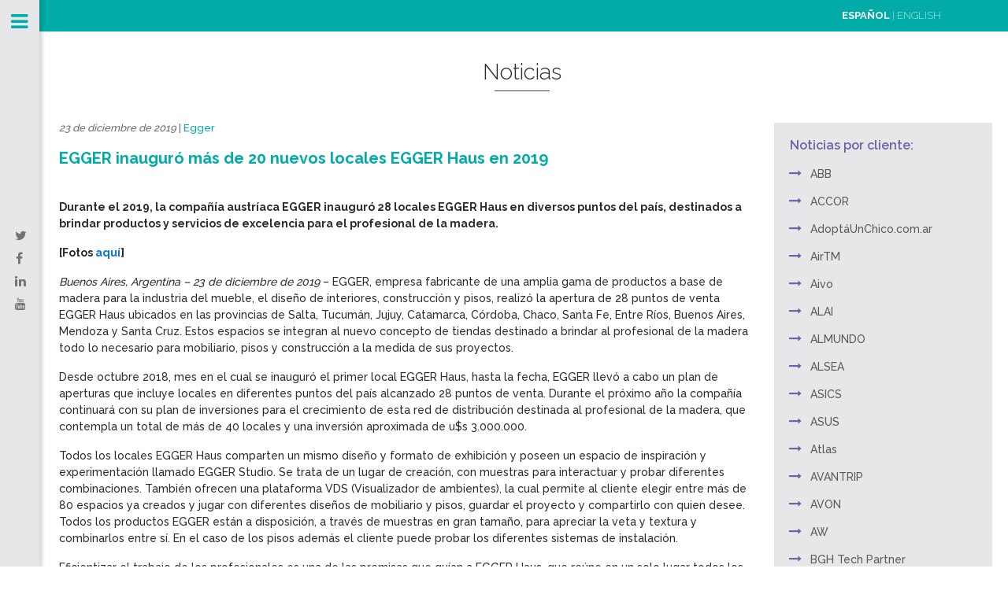

--- FILE ---
content_type: text/html; charset=UTF-8
request_url: https://mazcom.com.ar/es/egger-inauguro-mas-de-20-nuevos-locales-egger-haus-en-2019/
body_size: 55069
content:

<!DOCTYPE html>
<html class="no-js">
	<head>
		<meta charset="utf-8">
		<title>EGGER inauguró más de 20 nuevos locales EGGER Haus en 2019 • Mazalán Comunicaciones</title>
		<link rel="apple-touch-icon" sizes="76x76" href="/favicon/apple-touch-icon.png">
		<link rel="icon" type="image/png" sizes="32x32" href="/favicon/favicon-32x32.png">
		<link rel="icon" type="image/png" sizes="16x16" href="/favicon/favicon-16x16.png">
		<link rel="manifest" href="/favicon/manifest.json">
		<link rel="mask-icon" href="/favicon/safari-pinned-tab.svg" color="#5bbad5">
		<meta name="apple-mobile-web-app-title" content="Mazalan">
		<meta name="theme-color" content="#ffffff">
		<meta http-equiv="X-UA-Compatible" content="IE=edge">
		<meta name="viewport" content="width=device-width, initial-scale=1.0">
			<!-- <script src="//mazalancomunicaciones.com/_2017/wp-content/themes/mazalan/theme/js/b4st.js"></script> -->
						<meta name='robots' content='max-image-preview:large' />
	<style>img:is([sizes="auto" i], [sizes^="auto," i]) { contain-intrinsic-size: 3000px 1500px }</style>
	<link rel='dns-prefetch' href='//elevenlabs.io' />
<link rel='dns-prefetch' href='//portinos.s3.amazonaws.com' />
<link rel='dns-prefetch' href='//cdnjs.cloudflare.com' />
<link rel='dns-prefetch' href='//fonts.googleapis.com' />
<script type="text/javascript">
/* <![CDATA[ */
window._wpemojiSettings = {"baseUrl":"https:\/\/s.w.org\/images\/core\/emoji\/16.0.1\/72x72\/","ext":".png","svgUrl":"https:\/\/s.w.org\/images\/core\/emoji\/16.0.1\/svg\/","svgExt":".svg","source":{"concatemoji":"https:\/\/mazcom.com.ar\/wp-includes\/js\/wp-emoji-release.min.js?ver=6.8.3"}};
/*! This file is auto-generated */
!function(s,n){var o,i,e;function c(e){try{var t={supportTests:e,timestamp:(new Date).valueOf()};sessionStorage.setItem(o,JSON.stringify(t))}catch(e){}}function p(e,t,n){e.clearRect(0,0,e.canvas.width,e.canvas.height),e.fillText(t,0,0);var t=new Uint32Array(e.getImageData(0,0,e.canvas.width,e.canvas.height).data),a=(e.clearRect(0,0,e.canvas.width,e.canvas.height),e.fillText(n,0,0),new Uint32Array(e.getImageData(0,0,e.canvas.width,e.canvas.height).data));return t.every(function(e,t){return e===a[t]})}function u(e,t){e.clearRect(0,0,e.canvas.width,e.canvas.height),e.fillText(t,0,0);for(var n=e.getImageData(16,16,1,1),a=0;a<n.data.length;a++)if(0!==n.data[a])return!1;return!0}function f(e,t,n,a){switch(t){case"flag":return n(e,"\ud83c\udff3\ufe0f\u200d\u26a7\ufe0f","\ud83c\udff3\ufe0f\u200b\u26a7\ufe0f")?!1:!n(e,"\ud83c\udde8\ud83c\uddf6","\ud83c\udde8\u200b\ud83c\uddf6")&&!n(e,"\ud83c\udff4\udb40\udc67\udb40\udc62\udb40\udc65\udb40\udc6e\udb40\udc67\udb40\udc7f","\ud83c\udff4\u200b\udb40\udc67\u200b\udb40\udc62\u200b\udb40\udc65\u200b\udb40\udc6e\u200b\udb40\udc67\u200b\udb40\udc7f");case"emoji":return!a(e,"\ud83e\udedf")}return!1}function g(e,t,n,a){var r="undefined"!=typeof WorkerGlobalScope&&self instanceof WorkerGlobalScope?new OffscreenCanvas(300,150):s.createElement("canvas"),o=r.getContext("2d",{willReadFrequently:!0}),i=(o.textBaseline="top",o.font="600 32px Arial",{});return e.forEach(function(e){i[e]=t(o,e,n,a)}),i}function t(e){var t=s.createElement("script");t.src=e,t.defer=!0,s.head.appendChild(t)}"undefined"!=typeof Promise&&(o="wpEmojiSettingsSupports",i=["flag","emoji"],n.supports={everything:!0,everythingExceptFlag:!0},e=new Promise(function(e){s.addEventListener("DOMContentLoaded",e,{once:!0})}),new Promise(function(t){var n=function(){try{var e=JSON.parse(sessionStorage.getItem(o));if("object"==typeof e&&"number"==typeof e.timestamp&&(new Date).valueOf()<e.timestamp+604800&&"object"==typeof e.supportTests)return e.supportTests}catch(e){}return null}();if(!n){if("undefined"!=typeof Worker&&"undefined"!=typeof OffscreenCanvas&&"undefined"!=typeof URL&&URL.createObjectURL&&"undefined"!=typeof Blob)try{var e="postMessage("+g.toString()+"("+[JSON.stringify(i),f.toString(),p.toString(),u.toString()].join(",")+"));",a=new Blob([e],{type:"text/javascript"}),r=new Worker(URL.createObjectURL(a),{name:"wpTestEmojiSupports"});return void(r.onmessage=function(e){c(n=e.data),r.terminate(),t(n)})}catch(e){}c(n=g(i,f,p,u))}t(n)}).then(function(e){for(var t in e)n.supports[t]=e[t],n.supports.everything=n.supports.everything&&n.supports[t],"flag"!==t&&(n.supports.everythingExceptFlag=n.supports.everythingExceptFlag&&n.supports[t]);n.supports.everythingExceptFlag=n.supports.everythingExceptFlag&&!n.supports.flag,n.DOMReady=!1,n.readyCallback=function(){n.DOMReady=!0}}).then(function(){return e}).then(function(){var e;n.supports.everything||(n.readyCallback(),(e=n.source||{}).concatemoji?t(e.concatemoji):e.wpemoji&&e.twemoji&&(t(e.twemoji),t(e.wpemoji)))}))}((window,document),window._wpemojiSettings);
/* ]]> */
</script>
<style id='wp-emoji-styles-inline-css' type='text/css'>

	img.wp-smiley, img.emoji {
		display: inline !important;
		border: none !important;
		box-shadow: none !important;
		height: 1em !important;
		width: 1em !important;
		margin: 0 0.07em !important;
		vertical-align: -0.1em !important;
		background: none !important;
		padding: 0 !important;
	}
</style>
<link rel='stylesheet' id='wp-block-library-css' href='https://mazcom.com.ar/wp-includes/css/dist/block-library/style.min.css?ver=6.8.3' type='text/css' media='all' />
<style id='classic-theme-styles-inline-css' type='text/css'>
/*! This file is auto-generated */
.wp-block-button__link{color:#fff;background-color:#32373c;border-radius:9999px;box-shadow:none;text-decoration:none;padding:calc(.667em + 2px) calc(1.333em + 2px);font-size:1.125em}.wp-block-file__button{background:#32373c;color:#fff;text-decoration:none}
</style>
<style id='global-styles-inline-css' type='text/css'>
:root{--wp--preset--aspect-ratio--square: 1;--wp--preset--aspect-ratio--4-3: 4/3;--wp--preset--aspect-ratio--3-4: 3/4;--wp--preset--aspect-ratio--3-2: 3/2;--wp--preset--aspect-ratio--2-3: 2/3;--wp--preset--aspect-ratio--16-9: 16/9;--wp--preset--aspect-ratio--9-16: 9/16;--wp--preset--color--black: #000000;--wp--preset--color--cyan-bluish-gray: #abb8c3;--wp--preset--color--white: #ffffff;--wp--preset--color--pale-pink: #f78da7;--wp--preset--color--vivid-red: #cf2e2e;--wp--preset--color--luminous-vivid-orange: #ff6900;--wp--preset--color--luminous-vivid-amber: #fcb900;--wp--preset--color--light-green-cyan: #7bdcb5;--wp--preset--color--vivid-green-cyan: #00d084;--wp--preset--color--pale-cyan-blue: #8ed1fc;--wp--preset--color--vivid-cyan-blue: #0693e3;--wp--preset--color--vivid-purple: #9b51e0;--wp--preset--gradient--vivid-cyan-blue-to-vivid-purple: linear-gradient(135deg,rgba(6,147,227,1) 0%,rgb(155,81,224) 100%);--wp--preset--gradient--light-green-cyan-to-vivid-green-cyan: linear-gradient(135deg,rgb(122,220,180) 0%,rgb(0,208,130) 100%);--wp--preset--gradient--luminous-vivid-amber-to-luminous-vivid-orange: linear-gradient(135deg,rgba(252,185,0,1) 0%,rgba(255,105,0,1) 100%);--wp--preset--gradient--luminous-vivid-orange-to-vivid-red: linear-gradient(135deg,rgba(255,105,0,1) 0%,rgb(207,46,46) 100%);--wp--preset--gradient--very-light-gray-to-cyan-bluish-gray: linear-gradient(135deg,rgb(238,238,238) 0%,rgb(169,184,195) 100%);--wp--preset--gradient--cool-to-warm-spectrum: linear-gradient(135deg,rgb(74,234,220) 0%,rgb(151,120,209) 20%,rgb(207,42,186) 40%,rgb(238,44,130) 60%,rgb(251,105,98) 80%,rgb(254,248,76) 100%);--wp--preset--gradient--blush-light-purple: linear-gradient(135deg,rgb(255,206,236) 0%,rgb(152,150,240) 100%);--wp--preset--gradient--blush-bordeaux: linear-gradient(135deg,rgb(254,205,165) 0%,rgb(254,45,45) 50%,rgb(107,0,62) 100%);--wp--preset--gradient--luminous-dusk: linear-gradient(135deg,rgb(255,203,112) 0%,rgb(199,81,192) 50%,rgb(65,88,208) 100%);--wp--preset--gradient--pale-ocean: linear-gradient(135deg,rgb(255,245,203) 0%,rgb(182,227,212) 50%,rgb(51,167,181) 100%);--wp--preset--gradient--electric-grass: linear-gradient(135deg,rgb(202,248,128) 0%,rgb(113,206,126) 100%);--wp--preset--gradient--midnight: linear-gradient(135deg,rgb(2,3,129) 0%,rgb(40,116,252) 100%);--wp--preset--font-size--small: 13px;--wp--preset--font-size--medium: 20px;--wp--preset--font-size--large: 36px;--wp--preset--font-size--x-large: 42px;--wp--preset--spacing--20: 0.44rem;--wp--preset--spacing--30: 0.67rem;--wp--preset--spacing--40: 1rem;--wp--preset--spacing--50: 1.5rem;--wp--preset--spacing--60: 2.25rem;--wp--preset--spacing--70: 3.38rem;--wp--preset--spacing--80: 5.06rem;--wp--preset--shadow--natural: 6px 6px 9px rgba(0, 0, 0, 0.2);--wp--preset--shadow--deep: 12px 12px 50px rgba(0, 0, 0, 0.4);--wp--preset--shadow--sharp: 6px 6px 0px rgba(0, 0, 0, 0.2);--wp--preset--shadow--outlined: 6px 6px 0px -3px rgba(255, 255, 255, 1), 6px 6px rgba(0, 0, 0, 1);--wp--preset--shadow--crisp: 6px 6px 0px rgba(0, 0, 0, 1);}:where(.is-layout-flex){gap: 0.5em;}:where(.is-layout-grid){gap: 0.5em;}body .is-layout-flex{display: flex;}.is-layout-flex{flex-wrap: wrap;align-items: center;}.is-layout-flex > :is(*, div){margin: 0;}body .is-layout-grid{display: grid;}.is-layout-grid > :is(*, div){margin: 0;}:where(.wp-block-columns.is-layout-flex){gap: 2em;}:where(.wp-block-columns.is-layout-grid){gap: 2em;}:where(.wp-block-post-template.is-layout-flex){gap: 1.25em;}:where(.wp-block-post-template.is-layout-grid){gap: 1.25em;}.has-black-color{color: var(--wp--preset--color--black) !important;}.has-cyan-bluish-gray-color{color: var(--wp--preset--color--cyan-bluish-gray) !important;}.has-white-color{color: var(--wp--preset--color--white) !important;}.has-pale-pink-color{color: var(--wp--preset--color--pale-pink) !important;}.has-vivid-red-color{color: var(--wp--preset--color--vivid-red) !important;}.has-luminous-vivid-orange-color{color: var(--wp--preset--color--luminous-vivid-orange) !important;}.has-luminous-vivid-amber-color{color: var(--wp--preset--color--luminous-vivid-amber) !important;}.has-light-green-cyan-color{color: var(--wp--preset--color--light-green-cyan) !important;}.has-vivid-green-cyan-color{color: var(--wp--preset--color--vivid-green-cyan) !important;}.has-pale-cyan-blue-color{color: var(--wp--preset--color--pale-cyan-blue) !important;}.has-vivid-cyan-blue-color{color: var(--wp--preset--color--vivid-cyan-blue) !important;}.has-vivid-purple-color{color: var(--wp--preset--color--vivid-purple) !important;}.has-black-background-color{background-color: var(--wp--preset--color--black) !important;}.has-cyan-bluish-gray-background-color{background-color: var(--wp--preset--color--cyan-bluish-gray) !important;}.has-white-background-color{background-color: var(--wp--preset--color--white) !important;}.has-pale-pink-background-color{background-color: var(--wp--preset--color--pale-pink) !important;}.has-vivid-red-background-color{background-color: var(--wp--preset--color--vivid-red) !important;}.has-luminous-vivid-orange-background-color{background-color: var(--wp--preset--color--luminous-vivid-orange) !important;}.has-luminous-vivid-amber-background-color{background-color: var(--wp--preset--color--luminous-vivid-amber) !important;}.has-light-green-cyan-background-color{background-color: var(--wp--preset--color--light-green-cyan) !important;}.has-vivid-green-cyan-background-color{background-color: var(--wp--preset--color--vivid-green-cyan) !important;}.has-pale-cyan-blue-background-color{background-color: var(--wp--preset--color--pale-cyan-blue) !important;}.has-vivid-cyan-blue-background-color{background-color: var(--wp--preset--color--vivid-cyan-blue) !important;}.has-vivid-purple-background-color{background-color: var(--wp--preset--color--vivid-purple) !important;}.has-black-border-color{border-color: var(--wp--preset--color--black) !important;}.has-cyan-bluish-gray-border-color{border-color: var(--wp--preset--color--cyan-bluish-gray) !important;}.has-white-border-color{border-color: var(--wp--preset--color--white) !important;}.has-pale-pink-border-color{border-color: var(--wp--preset--color--pale-pink) !important;}.has-vivid-red-border-color{border-color: var(--wp--preset--color--vivid-red) !important;}.has-luminous-vivid-orange-border-color{border-color: var(--wp--preset--color--luminous-vivid-orange) !important;}.has-luminous-vivid-amber-border-color{border-color: var(--wp--preset--color--luminous-vivid-amber) !important;}.has-light-green-cyan-border-color{border-color: var(--wp--preset--color--light-green-cyan) !important;}.has-vivid-green-cyan-border-color{border-color: var(--wp--preset--color--vivid-green-cyan) !important;}.has-pale-cyan-blue-border-color{border-color: var(--wp--preset--color--pale-cyan-blue) !important;}.has-vivid-cyan-blue-border-color{border-color: var(--wp--preset--color--vivid-cyan-blue) !important;}.has-vivid-purple-border-color{border-color: var(--wp--preset--color--vivid-purple) !important;}.has-vivid-cyan-blue-to-vivid-purple-gradient-background{background: var(--wp--preset--gradient--vivid-cyan-blue-to-vivid-purple) !important;}.has-light-green-cyan-to-vivid-green-cyan-gradient-background{background: var(--wp--preset--gradient--light-green-cyan-to-vivid-green-cyan) !important;}.has-luminous-vivid-amber-to-luminous-vivid-orange-gradient-background{background: var(--wp--preset--gradient--luminous-vivid-amber-to-luminous-vivid-orange) !important;}.has-luminous-vivid-orange-to-vivid-red-gradient-background{background: var(--wp--preset--gradient--luminous-vivid-orange-to-vivid-red) !important;}.has-very-light-gray-to-cyan-bluish-gray-gradient-background{background: var(--wp--preset--gradient--very-light-gray-to-cyan-bluish-gray) !important;}.has-cool-to-warm-spectrum-gradient-background{background: var(--wp--preset--gradient--cool-to-warm-spectrum) !important;}.has-blush-light-purple-gradient-background{background: var(--wp--preset--gradient--blush-light-purple) !important;}.has-blush-bordeaux-gradient-background{background: var(--wp--preset--gradient--blush-bordeaux) !important;}.has-luminous-dusk-gradient-background{background: var(--wp--preset--gradient--luminous-dusk) !important;}.has-pale-ocean-gradient-background{background: var(--wp--preset--gradient--pale-ocean) !important;}.has-electric-grass-gradient-background{background: var(--wp--preset--gradient--electric-grass) !important;}.has-midnight-gradient-background{background: var(--wp--preset--gradient--midnight) !important;}.has-small-font-size{font-size: var(--wp--preset--font-size--small) !important;}.has-medium-font-size{font-size: var(--wp--preset--font-size--medium) !important;}.has-large-font-size{font-size: var(--wp--preset--font-size--large) !important;}.has-x-large-font-size{font-size: var(--wp--preset--font-size--x-large) !important;}
:where(.wp-block-post-template.is-layout-flex){gap: 1.25em;}:where(.wp-block-post-template.is-layout-grid){gap: 1.25em;}
:where(.wp-block-columns.is-layout-flex){gap: 2em;}:where(.wp-block-columns.is-layout-grid){gap: 2em;}
:root :where(.wp-block-pullquote){font-size: 1.5em;line-height: 1.6;}
</style>
<link rel='stylesheet' id='bootstrap-css-css' href='https://cdnjs.cloudflare.com/ajax/libs/twitter-bootstrap/4.0.0-alpha.6/css/bootstrap.min.css?ver=4.0.0-alpha.6' type='text/css' media='all' />
<link rel='stylesheet' id='font-awesome-css-css' href='https://cdnjs.cloudflare.com/ajax/libs/font-awesome/4.7.0/css/font-awesome.min.css?ver=4.7.0' type='text/css' media='all' />
<link rel='stylesheet' id='b4st-css-css' href='https://mazcom.com.ar/wp-content/themes/mazalan/theme/css/b4st.css' type='text/css' media='all' />
<link rel='stylesheet' id='mobile-css-css' href='https://mazcom.com.ar/wp-content/themes/mazalan/theme/css/mobile.css' type='text/css' media='all' />
<link rel='stylesheet' id='animate-css-css' href='https://portinos.s3.amazonaws.com/libs/css/animate.css' type='text/css' media='all' />
<link rel='stylesheet' id='raleway-font-css' href='https://fonts.googleapis.com/css?family=Raleway:200,300,400,500,600,700,800,900' type='text/css' media='all' />
<link rel='stylesheet' id='opensans-font-css' href='https://fonts.googleapis.com/css?family=Open+Sans:300,400,600' type='text/css' media='all' />
<script type="text/javascript" id="ajax-script-js-extra">
/* <![CDATA[ */
var ajax_script = {"ajax_url":"https:\/\/mazcom.com.ar\/wp-admin\/admin-ajax.php"};
/* ]]> */
</script>
<script type="text/javascript" src="https://mazcom.com.ar/wp-content/themes/mazalan/theme/js/ajax.js?ver=6.8.3" id="ajax-script-js"></script>
<script type="text/javascript" src="https://portinos.s3.amazonaws.com/libs/js/wow.min.js" id="wow-js-js"></script>
<link rel="https://api.w.org/" href="https://mazcom.com.ar/wp-json/" /><link rel="alternate" title="JSON" type="application/json" href="https://mazcom.com.ar/wp-json/wp/v2/posts/9083" /><link rel="canonical" href="https://mazcom.com.ar/es/egger-inauguro-mas-de-20-nuevos-locales-egger-haus-en-2019/" />
<link rel="alternate" title="oEmbed (JSON)" type="application/json+oembed" href="https://mazcom.com.ar/wp-json/oembed/1.0/embed?url=https%3A%2F%2Fmazcom.com.ar%2Fes%2Fegger-inauguro-mas-de-20-nuevos-locales-egger-haus-en-2019%2F&#038;lang=es" />
<link rel="alternate" title="oEmbed (XML)" type="text/xml+oembed" href="https://mazcom.com.ar/wp-json/oembed/1.0/embed?url=https%3A%2F%2Fmazcom.com.ar%2Fes%2Fegger-inauguro-mas-de-20-nuevos-locales-egger-haus-en-2019%2F&#038;format=xml&#038;lang=es" />
<!-- Google Tag Manager -->
<script>(function(w,d,s,l,i){w[l]=w[l]||[];w[l].push({'gtm.start':
new Date().getTime(),event:'gtm.js'});var f=d.getElementsByTagName(s)[0],
j=d.createElement(s),dl=l!='dataLayer'?'&l='+l:'';j.async=true;j.src=
'https://www.googletagmanager.com/gtm.js?id='+i+dl;f.parentNode.insertBefore(j,f);
})(window,document,'script','dataLayer','GTM-M54JSH4');</script>
<!-- End Google Tag Manager --><link rel="icon" href="https://mazcom.com.ar/wp-content/uploads/2020/11/cropped-Mazalan-Logo-fv-1-32x32.png" sizes="32x32" />
<link rel="icon" href="https://mazcom.com.ar/wp-content/uploads/2020/11/cropped-Mazalan-Logo-fv-1-192x192.png" sizes="192x192" />
<link rel="apple-touch-icon" href="https://mazcom.com.ar/wp-content/uploads/2020/11/cropped-Mazalan-Logo-fv-1-180x180.png" />
<meta name="msapplication-TileImage" content="https://mazcom.com.ar/wp-content/uploads/2020/11/cropped-Mazalan-Logo-fv-1-270x270.png" />
	</head>
	<body class="wp-singular post-template-default single single-post postid-9083 single-format-standard wp-theme-mazalan">
		<div id="Header_creative_mobile">
			<a href="javascript:void(0)" class="creative-menu-toggle"><i class="fa fa-bars"></i></a>
		</div>
		<div id="Header_creative" style="left: -200px;" class="animated slideInLeft">
			<a href="javascript:void(0)" class="creative-menu-toggle" style="display: block;"><i class="fa fa-bars border-line green"></i></a>
			<!--Social info area-->
			<ul class="social creative-social" style="display: block;">
				<li class="twitter">
					<a target="_blank" href="https://twitter.com/@mazalancomunica" title="Twitter"><i class="fa fa-twitter"></i></a>
				</li>
				<li class="facebook">
					<a target="_blank" href="https://facebook.com/MazalanComunicaciones" title="Facebook"><i class="fa fa-facebook"></i></a>
				</li>
				<li class="linked_in">
					<a target="_blank" href="https://linkedin.com/company/mazalan-comunicaciones" title="LinkedIn"><i class="fa fa-linkedin"></i></a>
				</li>
				<li class="youtube">
					<a target="_blank" href="https://www.youtube.com/channel/UCokYYgzEjkJaAkm26rNxZ4w" title="YouTube"><i class="fa fa-youtube"></i></a>
				</li>
							</ul>
			<div class="creative-wrapper" style="display: none;">
				<div id="Top_bar">
					<div class="one">
						<div class="top_bar_left">
							<div class="logo">
								<h1>
								<a id="logo" href="https://mazcom.com.ar" title="Mazalan | Comunicaciones">
									<img class="logo-main scale-with-grid" src="https://mazcom.com.ar/wp-content/themes/mazalan/assets/MZ_Logo_Color.png" alt="agency">
								</a>
								</h1>
							</div>
							<div class="lang_wrapper">
																	<a href="https://mazcom.com.ar/es" class="active">ESPAÑOL</a> | <a href="https://mazcom.com.ar/en" >ENGLISH</a>
															</div>
							<div class="menu_wrapper">
								<nav id="menu" class="menu-main-menu-container">
									<ul id="menu-main-menu" class="menu">
										
										<li>
											<a href="https://mazcom.com.ar">Inicio</a>
										</li>

										
										<li>
											<a href="https://mazcom.com.ar/es/resumen-2020/">Premio Jerry Goldenberg 2020</a>
										</li>

										
										<li>
											<a href="https://mazcom.com.ar/es/resumen-2021/">Resumen 2021</a>
										</li>

										
										<li>
											<a href="https://mazcom.com.ar/es/casos/">Casos</a>
										</li>

										
										<li>
											<a href="https://mazcom.com.ar/es/noticias/">Noticias</a>
										</li>

										
										<li>
											<a href="https://mazcom.com.ar/es/sumate/">Sumate</a>
										</li>

										
										<li>
											<a href="https://mazcom.com.ar/es/contacto/">Contacto</a>
										</li>

																			</ul>
								</nav>
								<!-- 								
								<a class="responsive-menu-toggle" href="#">
									<i class="icon-menu">
									</i>
								</a> -->
							</div>
						</div>
					</div>
				</div>
				<div id="Action_bar">
					<ul class="social">
						<li class="twitter">
							<a target="_blank" href="https://twitter.com/@mazalancomunica" title="Twitter"><i class="fa fa-twitter"></i></a>
						</li>
						<li class="facebook">
							<a target="_blank" href="https://facebook.com/MazalanComunicaciones" title="Facebook"><i class="fa fa-facebook"></i></a>
						</li>
						<li class="linked_in">
							<a target="_blank" href="https://linkedin.com/company/mazalan-comunicaciones" title="LinkedIn"><i class="fa fa-linkedin"></i></a>
						</li>
						<li class="youtube">
							<a target="_blank" href="https://www.youtube.com/channel/UCokYYgzEjkJaAkm26rNxZ4w" title="YouTube"><i class="fa fa-youtube"></i></a>
						</li>
						
					</ul>
				</div>
			</div>
		</div>
<nav class="nav-header">
	<div class="container">
		<nav class="nav-header-breadcrumb float-left">
					</nav>
		<div class="lang_wrapper float-right">
							<a href="https://mazcom.com.ar/es" class="active">ESPAÑOL</a> | <a href="https://mazcom.com.ar/en" >ENGLISH</a>
					</div>
	</div>
</nav>

<section class="bloque bloque-page noticias-page noticias-page-single">
  <div class="container">
    <div class="title">
      <h3>Noticias</h3>
      <div class="border-line"></div>
    </div>
  </div>

  <div class="row">
    <div class="col-sm-9 noticias-lista">
      <div id="content" role="main">
            <article role="article" id="post_9083" class="post-9083 post type-post status-publish format-standard hentry category-egger">
        <header>
            <h6>
                <i>
                    <time class="text-muted" datetime="23-12-2019">23 de diciembre de 2019</time>
                </i>
                <span class="text-muted separator"> | </span>
                <span class="text-muted category"><a class="green" href="https://mazcom.com.ar/es/category/egger/">Egger</a></span>
            </h6>
            <h5 class="green">EGGER inauguró más de 20 nuevos locales EGGER Haus en 2019</h5>
        </header>
        <section>
                        
    <div
      id="elevenlabs-audionative-widget"
      data-height="90"
      data-width="100%"
      data-frameborder="no"
      data-scrolling="no"
      data-publicuserid="612441631c18522cd26b46b51202a177cb35f5739ff80bc78244555f5384d5d1"
      data-playerurl="https://elevenlabs.io/player/index.html">
      Loading the <a href="https://elevenlabs.io/text-to-speech" target="_blank" rel="noopener">
        Elevenlabs Text to Speech
      </a> AudioNative Player...
    </div>
  <p><b>Durante el 2019, la compañía austríaca EGGER inauguró 28 locales EGGER Haus en diversos puntos del país, destinados a brindar productos y servicios de excelencia para el profesional de la madera. </b></p>
<p><b>[Fotos </b><a href="https://drive.google.com/drive/folders/1ywZSCZlZrCh-_VsujnVRn7xw4N-ePJ7u?usp=sharing"><b>aquí</b></a><b>]</b></p>
<p><i><span style="font-weight: 400;">Buenos Aires, Argentina &#8211; 23 de diciembre de 2019</span></i><span style="font-weight: 400;"> &#8211; EGGER, empresa fabricante de una amplia gama de productos a base de madera para la industria del mueble, el diseño de interiores, construcción y pisos, realizó la apertura de 28 puntos de venta EGGER Haus ubicados en las provincias de Salta, Tucumán, Jujuy, Catamarca, Córdoba, Chaco, Santa Fe, Entre Ríos, Buenos Aires, Mendoza y Santa Cruz. Estos espacios se integran al nuevo concepto de tiendas destinado a brindar al profesional de la madera todo lo necesario para mobiliario, pisos y construcción a la medida de sus proyectos. </span></p>
<p><span style="font-weight: 400;">Desde octubre 2018, mes en el cual se inauguró el primer local EGGER Haus, hasta la fecha, EGGER llevó a cabo un plan de aperturas que incluye locales en diferentes puntos del país alcanzado 28 puntos de venta. Durante el próximo año la compañía continuará con su plan de inversiones para el crecimiento de esta red de distribución destinada al profesional de la madera, que contempla un total de más de 40 locales y una inversión aproximada de u$s 3.000.000.</span></p>
<p><span style="font-weight: 400;">Todos los locales EGGER Haus comparten un mismo diseño y formato de exhibición y poseen un espacio de inspiración y experimentación llamado EGGER Studio. Se trata de un lugar de creación, con muestras para interactuar y probar diferentes combinaciones. También ofrecen una plataforma VDS (Visualizador de ambientes), la cual permite al cliente elegir entre más de 80 espacios ya creados y jugar con diferentes diseños de mobiliario y pisos, guardar el proyecto y compartirlo con quien desee. Todos los productos EGGER están a disposición, a través de muestras en gran tamaño, para apreciar la veta y textura y combinarlos entre sí. En el caso de los pisos además el cliente puede probar los diferentes sistemas de instalación. </span></p>
<p><span style="font-weight: 400;">Eficientizar el trabajo de los profesionales es una de las premisas que guían a EGGER Haus, que reúne en un solo lugar todos los productos EGGER y complementarios para realizar sus trabajos en madera. EGGER ha sumado socios estratégicos para brindar un servicio integral al profesional. Es el caso de HÄFELE, compañía lider en herrajes para mobiliario y arquitectura, y Bosch, líder en herramientas de última tecnología para el trabajo en madera, quienes cuentan en cada local con un espacio destacado de exhibición, brindando a los clientes capacitación y asesoramiento.</span></p>
<p><span style="font-weight: 400;">EGGER Haus busca ayudar a los profesionales a alcanzar la perfección en sus proyectos, brindando asesoramiento técnico y de tendencias, a la vez que cuenta con tecnología de última generación para el corte de las placas y el pegado de cantos para simplificar su trabajo diario.</span></p>
<p><b>Arquitectura y diseño del local</b></p>
<p><span style="font-weight: 400;">A nivel constructivo se diseñó una fachada clara y minimalista, en tonos blancos y grises. El frente es vidriado, dando lugar a un espacio interior luminoso y visible desde el exterior. El primer espacio de atención funciona como el corazón del local y posee el mismo espíritu e impronta de la casa matriz de EGGER en Austria. Refleja la pasión por un material único, la madera, y por eso este sector está construido íntegramente con los productos EGGER en sus tres categorías: Tableros decorativos, pisos y materiales para la construcción. Se decidió utilizar el piso Design Roble Waltham Natural de alta resistencia al tránsito que otorga calidez y lo diferencia del resto de la sala de ventas categorizando el sector. El diseño moderno y de amplias dimensiones de los mostradores combina Eurodekor Blanco y Eurolight Alerce Blanco; y permite apreciar la veta de los tableros y la alta calidad en las terminaciones de los bordes, gracias a la versatilidad de los Cantos EGGER longitudinales y transversales de la línea Feelwood. El techo está construido con vigas de OSB, que además de contener y dar abrigo al sector muestran la flexibilidad del material.</span></p>
<p><span style="font-weight: 400;">El espacio de mobiliario e interiorismo exhibe todos los productos disponibles a través de un formato de grillas que facilitan la visualización por colores y texturas. Además se exhibe el DecorMatch: un concepto innovador que desarrolló EGGER en respuesta a las necesidades y desafíos de cada proyecto y consiste en desarrollar el mismo diseño y textura en diferentes sustratos y productos. De esta forma el profesional puede elegir el producto ideal para cada aplicación sin tener que resignar el diseño.</span></p>
<p><span style="font-weight: 400;">En el espacio de decoración se encuentran: revestimientos, molduras y los pisos EGGER, estos últimos con toda la variedad de diseños disponibles. Para el espacio de construcción se diseñó una casa a escala donde se puede apreciar la flexibilidad y características de cada material, y recibir capacitaciones sobre sistemas constructivos en madera. </span></p>
<p><span style="font-weight: 400;">Para acceder a la lista completa de locales </span><a href="https://www.egger.com/shop/es_AR/HVZ/stores?type=FURNITURE"><span style="font-weight: 400;">visite</span></a><span style="font-weight: 400;">.</span></p>
<p><b>Acerca de EGGER Argentina<br />
</b><span style="font-weight: 400;">En Argentina inició sus operaciones gracias a la incorporación de la planta de Concordia, Entre Ríos. Se trata de la primera sede de producción de Egger por fuera de Europa, donde se mantuvo el equipo local, construyendo así durante 25 años una relación de cercanía con los distribuidores y profesionales del sector.<br />
</span><span style="font-weight: 400;">La planta de EGGER Concordia produce una gran variedad de tableros con innovadores diseños y texturas para la industria del mueble y la decoración. Allí se fabrican y distribuyen más de 500.000 m3 anuales de tableros de MDF, PB, Melaminas, Molduras y Revestimientos, abasteciendo a Argentina, el Mercosur, EE.UU. y Canadá.</span></p>
<p><b>Acerca de EGGER<br />
</b><span style="font-weight: 400;">Empresa familiar fundada en 1961, en Austria con su sede central en St. Johann en Tirol. Bajo el lema “Crear más que madera”, Egger se ha convertido en el grupo maderero líder en Europa hace más de 55 años.<br />
</span><span style="font-weight: 400;">Hoy emplea 9.600 personas en 18 plantas donde produce una amplia gama de productos de madera para la industria del mueble y el diseño de interiores (Tableros de partículas y MDF crudos o revestidos con melamina, Revestimientos, Molduras), construcción en madera (OSB), así como para la industria de pisos (Laminados, Comfort y Design).<br />
</span><span style="font-weight: 400;">En el ejercicio 2018/2019 generó un volumen de negocios de 2.84 billones de euros.<br />
</span><span style="font-weight: 400;">Tiene clientes globales en la industria del mueble, la construcción de madera y los minoristas de pisos, así como los mercados DIY.</p>
<p></span></p>
<p><img decoding="async" class=" wp-image-7390 alignleft" src="https://mazalan.com/wp-content/uploads/2019/03/Egger-logo-provi-470x108.png" alt="" width="191" height="44" srcset="https://mazcom.com.ar/wp-content/uploads/2019/03/Egger-logo-provi-470x108.png 470w, https://mazcom.com.ar/wp-content/uploads/2019/03/Egger-logo-provi-768x177.png 768w, https://mazcom.com.ar/wp-content/uploads/2019/03/Egger-logo-provi-970x223.png 970w, https://mazcom.com.ar/wp-content/uploads/2019/03/Egger-logo-provi.png 1000w" sizes="(max-width: 191px) 100vw, 191px" /></p>
<p>&nbsp;</p>
<p>&nbsp;</p>
<p><a href="http://www.egger.com"><span style="font-weight: 400;">www.egger.com</span></a></p>
<p><b>Contactos de prensa:<br />
</b><b>María Sol Cabrejas Prieto<br />
</b><span style="font-weight: 400;">Ejecutiva de Cuentas<br />
</span><span style="font-weight: 400;">scabrejas@mazalan.com<br />
</span><span style="font-weight: 400;">T: +54 (11) 6091 2365<br />
</span><span style="font-weight: 400;">C: +54 (911) 3482 2583</span></p>
<p><b>Anush Ter Akopian<br />
</b><span style="font-weight: 400;">Asistente de Cuentas<br />
</span><span style="font-weight: 400;">anush@mazalan.com.ar<br />
</span><span style="font-weight: 400;">C: +54 (911) 6225 1566</span></p>
                    </section>
    </article>
      </div><!-- /#content -->
    </div>

    <div class="col-sm-3 noticias-sidebar" id="sidebar" role="navigation">
       <aside class="sidebar">
  <section class="categories-2 widget_categories"><h4>Noticias por cliente:</h4>
			<ul>
					<li class="cat-item cat-item-3008"><a href="https://mazcom.com.ar/es/category/abb/">ABB</a>
</li>
	<li class="cat-item cat-item-2234"><a href="https://mazcom.com.ar/es/category/accor/">ACCOR</a>
</li>
	<li class="cat-item cat-item-23"><a href="https://mazcom.com.ar/es/category/adoptaunchico-com-ar/">AdoptáUnChico.com.ar</a>
</li>
	<li class="cat-item cat-item-4213"><a href="https://mazcom.com.ar/es/category/airtm/">AirTM</a>
</li>
	<li class="cat-item cat-item-615"><a href="https://mazcom.com.ar/es/category/aivo/">Aivo</a>
</li>
	<li class="cat-item cat-item-198"><a href="https://mazcom.com.ar/es/category/alai/">ALAI</a>
</li>
	<li class="cat-item cat-item-3044"><a href="https://mazcom.com.ar/es/category/almundo/">ALMUNDO</a>
</li>
	<li class="cat-item cat-item-4134"><a href="https://mazcom.com.ar/es/category/alsea/">ALSEA</a>
</li>
	<li class="cat-item cat-item-1766"><a href="https://mazcom.com.ar/es/category/asics/">ASICS</a>
</li>
	<li class="cat-item cat-item-899"><a href="https://mazcom.com.ar/es/category/asus/">ASUS</a>
</li>
	<li class="cat-item cat-item-951"><a href="https://mazcom.com.ar/es/category/atlas/">Atlas</a>
</li>
	<li class="cat-item cat-item-4009"><a href="https://mazcom.com.ar/es/category/avantrip-es/">AVANTRIP</a>
</li>
	<li class="cat-item cat-item-3539"><a href="https://mazcom.com.ar/es/category/avon/">AVON</a>
</li>
	<li class="cat-item cat-item-4330"><a href="https://mazcom.com.ar/es/category/aw/">AW</a>
</li>
	<li class="cat-item cat-item-191"><a href="https://mazcom.com.ar/es/category/bgh-tech-partner/">BGH Tech Partner</a>
</li>
	<li class="cat-item cat-item-4037"><a href="https://mazcom.com.ar/es/category/biblos-es/">Biblos</a>
</li>
	<li class="cat-item cat-item-683"><a href="https://mazcom.com.ar/es/category/biogreen/">Biogreen</a>
</li>
	<li class="cat-item cat-item-1960"><a href="https://mazcom.com.ar/es/category/bitso/">Bitso</a>
</li>
	<li class="cat-item cat-item-4334"><a href="https://mazcom.com.ar/es/category/bonda-by-cuponstar/">Bonda by Cuponstar</a>
</li>
	<li class="cat-item cat-item-3398"><a href="https://mazcom.com.ar/es/category/borderio/">BordeRío</a>
</li>
	<li class="cat-item cat-item-2976"><a href="https://mazcom.com.ar/es/category/botmaker/">BotMaker</a>
</li>
	<li class="cat-item cat-item-102"><a href="https://mazcom.com.ar/es/category/boxeway/">Boxeway</a>
</li>
	<li class="cat-item cat-item-173"><a href="https://mazcom.com.ar/es/category/brinks/">Brinks</a>
</li>
	<li class="cat-item cat-item-4188"><a href="https://mazcom.com.ar/es/category/burger-king-arg/">Burger King Arg</a>
</li>
	<li class="cat-item cat-item-4121"><a href="https://mazcom.com.ar/es/category/burger-king-chile/">Burger King Chile</a>
</li>
	<li class="cat-item cat-item-5113"><a href="https://mazcom.com.ar/es/category/byd/">BYD</a>
</li>
	<li class="cat-item cat-item-5377"><a href="https://mazcom.com.ar/es/category/byma/">BYMA</a>
</li>
	<li class="cat-item cat-item-4954"><a href="https://mazcom.com.ar/es/category/cabify/">Cabify</a>
</li>
	<li class="cat-item cat-item-31"><a href="https://mazcom.com.ar/es/category/cace/">CACE</a>
</li>
	<li class="cat-item cat-item-1170"><a href="https://mazcom.com.ar/es/category/centro-de-agronegocios-y-alimentos-de-la-universidad-austral/">Centro de Agronegocios y Alimentos de la Universidad Austral</a>
</li>
	<li class="cat-item cat-item-4553"><a href="https://mazcom.com.ar/es/category/cerave/">Cerave</a>
</li>
	<li class="cat-item cat-item-53"><a href="https://mazcom.com.ar/es/category/certisur/">CertiSur</a>
</li>
	<li class="cat-item cat-item-5010"><a href="https://mazcom.com.ar/es/category/cirpcom/">CIRPCOM</a>
</li>
	<li class="cat-item cat-item-1478"><a href="https://mazcom.com.ar/es/category/costa-rica-see-2018-congreso-de-sustentabilidad/">Costa Rica SEE 2018: Congreso de Sustentabilidad</a>
</li>
	<li class="cat-item cat-item-470"><a href="https://mazcom.com.ar/es/category/cruz-roja/">Cruz Roja</a>
</li>
	<li class="cat-item cat-item-4290"><a href="https://mazcom.com.ar/es/category/cuponstar/">Cuponstar</a>
</li>
	<li class="cat-item cat-item-3789"><a href="https://mazcom.com.ar/es/category/cvc-corp/">CVC Corp</a>
</li>
	<li class="cat-item cat-item-192"><a href="https://mazcom.com.ar/es/category/cx/">CX</a>
</li>
	<li class="cat-item cat-item-216"><a href="https://mazcom.com.ar/es/category/dell-emc/">Dell EMC</a>
</li>
	<li class="cat-item cat-item-1126"><a href="https://mazcom.com.ar/es/category/dell-emc-colombia/">Dell EMC Colombia</a>
</li>
	<li class="cat-item cat-item-2068"><a href="https://mazcom.com.ar/es/category/digital-bank-latam/">Digital Bank Latam</a>
</li>
	<li class="cat-item cat-item-3152"><a href="https://mazcom.com.ar/es/category/donweb/">DONWEB</a>
</li>
	<li class="cat-item cat-item-1854"><a href="https://mazcom.com.ar/es/category/egger/">Egger</a>
</li>
	<li class="cat-item cat-item-5351"><a href="https://mazcom.com.ar/es/category/electro-world-group/">Electro World Group</a>
</li>
	<li class="cat-item cat-item-24"><a href="https://mazcom.com.ar/es/category/emc/">EMC</a>
</li>
	<li class="cat-item cat-item-177"><a href="https://mazcom.com.ar/es/category/entretenimiento/">Entretenimiento</a>
</li>
	<li class="cat-item cat-item-3456"><a href="https://mazcom.com.ar/es/category/epson-argentina/">Epson Argentina</a>
</li>
	<li class="cat-item cat-item-1022"><a href="https://mazcom.com.ar/es/category/epson-colombia/">Epson Colombia</a>
</li>
	<li class="cat-item cat-item-425"><a href="https://mazcom.com.ar/es/category/f4f/">F4F</a>
</li>
	<li class="cat-item cat-item-3166"><a href="https://mazcom.com.ar/es/category/filavirtual/">FILAVIRTUAL</a>
</li>
	<li class="cat-item cat-item-244"><a href="https://mazcom.com.ar/es/category/finnegans/">Finnegans</a>
</li>
	<li class="cat-item cat-item-4477"><a href="https://mazcom.com.ar/es/category/flexflix/">FlexFlix</a>
</li>
	<li class="cat-item cat-item-1672"><a href="https://mazcom.com.ar/es/category/flybondi-com/">Flybondi.com</a>
</li>
	<li class="cat-item cat-item-4093"><a href="https://mazcom.com.ar/es/category/forge-es/">Forge</a>
</li>
	<li class="cat-item cat-item-5018"><a href="https://mazcom.com.ar/es/category/forum-lideres-2025/">FORUM LÍDERES 2025</a>
</li>
	<li class="cat-item cat-item-184"><a href="https://mazcom.com.ar/es/category/fundacion-clementina/">Fundación Clementina</a>
</li>
	<li class="cat-item cat-item-1582"><a href="https://mazcom.com.ar/es/category/furukawa-es/">furukawa</a>
</li>
	<li class="cat-item cat-item-28"><a href="https://mazcom.com.ar/es/category/furukawa/">Furukawa</a>
</li>
	<li class="cat-item cat-item-887"><a href="https://mazcom.com.ar/es/category/furukawa-colombia/">Furukawa Colombia</a>
</li>
	<li class="cat-item cat-item-190"><a href="https://mazcom.com.ar/es/category/futuredocs/">FutureDocs</a>
</li>
	<li class="cat-item cat-item-59"><a href="https://mazcom.com.ar/es/category/g4s/">G4S</a>
</li>
	<li class="cat-item cat-item-5384"><a href="https://mazcom.com.ar/es/category/loreal-groupe/garnier/">Garnier</a>
</li>
	<li class="cat-item cat-item-3542"><a href="https://mazcom.com.ar/es/category/gelt/">Gelt</a>
</li>
	<li class="cat-item cat-item-4488"><a href="https://mazcom.com.ar/es/category/giorgio-armani/">Giorgio Armani</a>
</li>
	<li class="cat-item cat-item-29"><a href="https://mazcom.com.ar/es/category/google/">Google</a>
</li>
	<li class="cat-item cat-item-5079"><a href="https://mazcom.com.ar/es/category/google-cloud-chile/">Google Cloud Chile</a>
</li>
	<li class="cat-item cat-item-787"><a href="https://mazcom.com.ar/es/category/goonder/">Goonder</a>
</li>
	<li class="cat-item cat-item-3929"><a href="https://mazcom.com.ar/es/category/grupo-gire/">Grupo Gire</a>
</li>
	<li class="cat-item cat-item-5073"><a href="https://mazcom.com.ar/es/category/grupo-simpa/">Grupo Simpa</a>
</li>
	<li class="cat-item cat-item-222"><a href="https://mazcom.com.ar/es/category/grupo-stiberman/">Grupo Stiberman</a>
</li>
	<li class="cat-item cat-item-1448"><a href="https://mazcom.com.ar/es/category/hablemos-de-migrana/">Hablemos de migraña</a>
</li>
	<li class="cat-item cat-item-5067"><a href="https://mazcom.com.ar/es/category/harley-davidson/">Harley-Davidson</a>
</li>
	<li class="cat-item cat-item-54"><a href="https://mazcom.com.ar/es/category/hinch-as/">Hinch.as</a>
</li>
	<li class="cat-item cat-item-967"><a href="https://mazcom.com.ar/es/category/hopper/">Hopper</a>
</li>
	<li class="cat-item cat-item-3827"><a href="https://mazcom.com.ar/es/category/https-icfargentina-ar/">ICF</a>
</li>
	<li class="cat-item cat-item-4105"><a href="https://mazcom.com.ar/es/category/idemia/">IDEMIA</a>
</li>
	<li class="cat-item cat-item-176"><a href="https://mazcom.com.ar/es/category/ifx/">IFX</a>
</li>
	<li class="cat-item cat-item-4740"><a href="https://mazcom.com.ar/es/category/ilan/">ILAN</a>
</li>
	<li class="cat-item cat-item-26"><a href="https://mazcom.com.ar/es/category/infor/">Infor</a>
</li>
	<li class="cat-item cat-item-487"><a href="https://mazcom.com.ar/es/category/ingenico-epayments/">Ingenico ePayments</a>
</li>
	<li class="cat-item cat-item-193"><a href="https://mazcom.com.ar/es/category/internetx/">InterNetX</a>
</li>
	<li class="cat-item cat-item-3451"><a href="https://mazcom.com.ar/es/category/accor/jojoe/">JO&amp;JOE</a>
</li>
	<li class="cat-item cat-item-4080"><a href="https://mazcom.com.ar/es/category/johnson-johnson-es/">Johnson &amp; Johnson</a>
</li>
	<li class="cat-item cat-item-3462"><a href="https://mazcom.com.ar/es/category/kargho/">KARGHO</a>
</li>
	<li class="cat-item cat-item-4274"><a href="https://mazcom.com.ar/es/category/kenvue/">Kenvue</a>
</li>
	<li class="cat-item cat-item-5262"><a href="https://mazcom.com.ar/es/category/ktm/">KTM</a>
</li>
	<li class="cat-item cat-item-3557"><a href="https://mazcom.com.ar/es/category/kwai/">Kwai</a>
</li>
	<li class="cat-item cat-item-4490"><a href="https://mazcom.com.ar/es/category/loreal-argentina/">L´Oréal Argentina</a>
</li>
	<li class="cat-item cat-item-4624"><a href="https://mazcom.com.ar/es/category/loreal-groupe/">L´Oréal Groupe</a>
</li>
	<li class="cat-item cat-item-4742"><a href="https://mazcom.com.ar/es/category/loreal-paris/">L´Oréal Paris</a>
</li>
	<li class="cat-item cat-item-5309"><a href="https://mazcom.com.ar/es/category/loreal-paris-5/">L&#039;Oréal Paris</a>
</li>
	<li class="cat-item cat-item-4960"><a href="https://mazcom.com.ar/es/category/loreal-professionnel/">L’Oréal Professionnel</a>
</li>
	<li class="cat-item cat-item-4636"><a href="https://mazcom.com.ar/es/category/la-cabrera/">La Cabrera</a>
</li>
	<li class="cat-item cat-item-4500"><a href="https://mazcom.com.ar/es/category/la-roche-posay/">La Roche Posay</a>
</li>
	<li class="cat-item cat-item-743"><a href="https://mazcom.com.ar/es/category/lakaut/">Lakaut</a>
</li>
	<li class="cat-item cat-item-27"><a href="https://mazcom.com.ar/es/category/level-3/">Level 3</a>
</li>
	<li class="cat-item cat-item-5026"><a href="https://mazcom.com.ar/es/category/lideres-tv-forum/">Líderes TV Fórum</a>
</li>
	<li class="cat-item cat-item-551"><a href="https://mazcom.com.ar/es/category/linx/">Linx</a>
</li>
	<li class="cat-item cat-item-4143"><a href="https://mazcom.com.ar/es/category/johnson-johnson-es/listerine/">Listerine</a>
</li>
	<li class="cat-item cat-item-511"><a href="https://mazcom.com.ar/es/category/mazalan-comunicaciones/">Mazalán Comunicaciones</a>
</li>
	<li class="cat-item cat-item-2296"><a href="https://mazcom.com.ar/es/category/mediamorfosis-es/">Mediamorfosis</a>
</li>
	<li class="cat-item cat-item-5030"><a href="https://mazcom.com.ar/es/category/meli-play/">Meli Play</a>
</li>
	<li class="cat-item cat-item-20"><a href="https://mazcom.com.ar/es/category/mercadolibre/">MercadoLibre</a>
</li>
	<li class="cat-item cat-item-3108"><a href="https://mazcom.com.ar/es/category/montreal/">Montreal</a>
</li>
	<li class="cat-item cat-item-2916"><a href="https://mazcom.com.ar/es/category/mumuki/">Mumuki</a>
</li>
	<li class="cat-item cat-item-1392"><a href="https://mazcom.com.ar/es/category/napse/">Napse</a>
</li>
	<li class="cat-item cat-item-3543"><a href="https://mazcom.com.ar/es/category/natura/">Natura</a>
</li>
	<li class="cat-item cat-item-4056"><a href="https://mazcom.com.ar/es/category/nearsure-es/">Nearsure</a>
</li>
	<li class="cat-item cat-item-971"><a href="https://mazcom.com.ar/es/category/neoris/">NEORIS</a>
</li>
	<li class="cat-item cat-item-4284"><a href="https://mazcom.com.ar/es/category/nera/">Nera</a>
</li>
	<li class="cat-item cat-item-22"><a href="https://mazcom.com.ar/es/category/netflix/">Netflix</a>
</li>
	<li class="cat-item cat-item-4276"><a href="https://mazcom.com.ar/es/category/kenvue/neutrogena-kenvue/">Neutrogena</a>
</li>
	<li class="cat-item cat-item-4182"><a href="https://mazcom.com.ar/es/category/johnson-johnson-es/neutrogena/">Neutrogena</a>
</li>
	<li class="cat-item cat-item-115"><a href="https://mazcom.com.ar/es/category/novartis/">Novartis</a>
</li>
	<li class="cat-item cat-item-961"><a href="https://mazcom.com.ar/es/category/nubimetrics/">Nubimetrics</a>
</li>
	<li class="cat-item cat-item-741"><a href="https://mazcom.com.ar/es/category/nutanix/">Nutanix</a>
</li>
	<li class="cat-item cat-item-25"><a href="https://mazcom.com.ar/es/category/nvidia/">NVIDIA</a>
</li>
	<li class="cat-item cat-item-194"><a href="https://mazcom.com.ar/es/category/packasap/">Packasap</a>
</li>
	<li class="cat-item cat-item-3308"><a href="https://mazcom.com.ar/es/category/palladio/">Palladio</a>
</li>
	<li class="cat-item cat-item-1724"><a href="https://mazcom.com.ar/es/category/participate-com/">Participate.com</a>
</li>
	<li class="cat-item cat-item-4924"><a href="https://mazcom.com.ar/es/category/pirelli/">Pirelli</a>
</li>
	<li class="cat-item cat-item-4640"><a href="https://mazcom.com.ar/es/category/prex/">Prex</a>
</li>
	<li class="cat-item cat-item-4825"><a href="https://mazcom.com.ar/es/category/prex-chile/">Prex Chile</a>
</li>
	<li class="cat-item cat-item-3420"><a href="https://mazcom.com.ar/es/category/pride-connection/">Pride Connection</a>
</li>
	<li class="cat-item cat-item-5064"><a href="https://mazcom.com.ar/es/category/prime-video-chile/">Prime Video Chile</a>
</li>
	<li class="cat-item cat-item-4881"><a href="https://mazcom.com.ar/es/category/proteccion-solar/">Protección solar</a>
</li>
	<li class="cat-item cat-item-3448"><a href="https://mazcom.com.ar/es/category/rappi/">RAPPI</a>
</li>
	<li class="cat-item cat-item-21"><a href="https://mazcom.com.ar/es/category/redhat/">Red Hat</a>
</li>
	<li class="cat-item cat-item-3584"><a href="https://mazcom.com.ar/es/category/rkc/">Rockear las Comunicaciones</a>
</li>
	<li class="cat-item cat-item-4801"><a href="https://mazcom.com.ar/es/category/royal-enfield/">Royal Enfield</a>
</li>
	<li class="cat-item cat-item-30"><a href="https://mazcom.com.ar/es/category/saludmovil-net/">SaludMOVIL.net</a>
</li>
	<li class="cat-item cat-item-188"><a href="https://mazcom.com.ar/es/category/san-miguel/">San Miguel</a>
</li>
	<li class="cat-item cat-item-5158"><a href="https://mazcom.com.ar/es/category/sandisk/">SanDisk</a>
</li>
	<li class="cat-item cat-item-4508"><a href="https://mazcom.com.ar/es/category/santex/">Santex</a>
</li>
	<li class="cat-item cat-item-1482"><a href="https://mazcom.com.ar/es/category/see-2018/">SEE 2018</a>
</li>
	<li class="cat-item cat-item-1420"><a href="https://mazcom.com.ar/es/category/selina/">SELINA</a>
</li>
	<li class="cat-item cat-item-4992"><a href="https://mazcom.com.ar/es/category/social-media-day-2/">Social Media Day</a>
</li>
	<li class="cat-item cat-item-4948"><a href="https://mazcom.com.ar/es/category/social-media-day/social-media-day/">Social Media Day</a>
</li>
	<li class="cat-item cat-item-4226"><a href="https://mazcom.com.ar/es/category/sofitel-buenos-aires-recoleta/">Sofitel Buenos Aires Recoleta</a>
</li>
	<li class="cat-item cat-item-37"><a href="https://mazcom.com.ar/es/category/softline/">softline</a>
</li>
	<li class="cat-item cat-item-4018"><a href="https://mazcom.com.ar/es/category/stormgain-es/">StormGain</a>
</li>
	<li class="cat-item cat-item-1068"><a href="https://mazcom.com.ar/es/category/synthesis-retail-solutions/">Synthesis Retail Solutions</a>
</li>
	<li class="cat-item cat-item-180"><a href="https://mazcom.com.ar/es/category/teatro/">Teatro</a>
</li>
	<li class="cat-item cat-item-195"><a href="https://mazcom.com.ar/es/category/telecentro/">Telecentro</a>
</li>
	<li class="cat-item cat-item-3447"><a href="https://mazcom.com.ar/es/category/tiendanube/">Tiendanube</a>
</li>
	<li class="cat-item cat-item-4797"><a href="https://mazcom.com.ar/es/category/tiendanube-chile/">Tiendanube Chile</a>
</li>
	<li class="cat-item cat-item-67"><a href="https://mazcom.com.ar/es/category/tkm/">TKM</a>
</li>
	<li class="cat-item cat-item-196"><a href="https://mazcom.com.ar/es/category/todopago/">TodoPago</a>
</li>
	<li class="cat-item cat-item-1184"><a href="https://mazcom.com.ar/es/category/trend-micro/">Trend Micro</a>
</li>
	<li class="cat-item cat-item-236"><a href="https://mazcom.com.ar/es/category/turismatica/">Turismática</a>
</li>
	<li class="cat-item cat-item-1886"><a href="https://mazcom.com.ar/es/category/twitter-colombia/">Twitter Colombia</a>
</li>
	<li class="cat-item cat-item-1282"><a href="https://mazcom.com.ar/es/category/universidad-siglo-21/">Universidad Siglo 21</a>
</li>
	<li class="cat-item cat-item-10"><a href="https://mazcom.com.ar/es/category/varios/">Varios</a>
</li>
	<li class="cat-item cat-item-769"><a href="https://mazcom.com.ar/es/category/viaedu/">viaedu</a>
</li>
	<li class="cat-item cat-item-5232"><a href="https://mazcom.com.ar/es/category/loreal-groupe/vichy/">Vichy</a>
</li>
	<li class="cat-item cat-item-1288"><a href="https://mazcom.com.ar/es/category/welo-tv/">Welo.TV</a>
</li>
	<li class="cat-item cat-item-4184"><a href="https://mazcom.com.ar/es/category/western-digital/">Western Digital</a>
</li>
	<li class="cat-item cat-item-4117"><a href="https://mazcom.com.ar/es/category/wework/">WeWork</a>
</li>
	<li class="cat-item cat-item-2928"><a href="https://mazcom.com.ar/es/category/wildlife/">Wildlife</a>
</li>
	<li class="cat-item cat-item-583"><a href="https://mazcom.com.ar/es/category/wolox/">Wolox</a>
</li>
	<li class="cat-item cat-item-1242"><a href="https://mazcom.com.ar/es/category/workana/">Workana</a>
</li>
	<li class="cat-item cat-item-5388"><a href="https://mazcom.com.ar/es/category/xiaomi/">Xiaomi</a>
</li>
	<li class="cat-item cat-item-2720"><a href="https://mazcom.com.ar/es/category/yes-winnipeg/">Yes! Winnipeg</a>
</li>
	<li class="cat-item cat-item-5362"><a href="https://mazcom.com.ar/es/category/ypf-luz/">YPF Luz</a>
</li>
	<li class="cat-item cat-item-197"><a href="https://mazcom.com.ar/es/category/zoho/">ZOHO</a>
</li>
			</ul>

			</section></aside>
    </div>
  </div>
</section>

<footer class="footer-mazalan">
	<div class="container">
		<div class="col-xs-12 col-sm-6 col-md-6 col-lg-6 footer-left-info float-left">
			<img src="https://mazcom.com.ar/wp-content/themes/mazalan/assets/logo.png">
							<p>Consultora basada en Argentina y presente en Latinoamérica a través de oficinas propias y una red de socios. Desde 1994 trabajamos aportando valor estratégico desde la comunicación al negocio de nuestros clientes. Servicios integrales de comunicación: prensa y relaciones públicas, marketing y comunicaciones digitales.</p>
					</div>
		<div class="col-xs-12 col-sm-6 col-md-3 offset-md-3 col-lg-3 footer-right-info float-right">
			<div class="float-right">
									<h5><i class="fa fa-map-marker"></i> Oficina Central</h5>
					<p>
						<strong>Mazalán Comunicaciones</strong>
						<br> Av. del Libertador 5990 8º
						<br> (C1428ARP) Buenos Aires, Argentina
					</p>
					<h5><i class="fa fa-envelope-o"></i> Escríbanos</h5>
					<p>
						<a href="mailto:contacto@mazalan.com">contacto@mazalan.com</a>
					</p>
					<h5><i class="fa fa-whatsapp"></i> Llámenos:</h5>
					<p>
						<a href="tel:+541160918220">+54 (11) 6091-8220</a>
					</p>
							</div>
		</div>
	</div>
	<div class="footer-end">
		<div class="container">
			<div class="float-left">&copy; 2026 - Mazalan Comunicaciones</div>
			<div class="float-right">
									<a href="javascript:void(0)" class="btn-scrollToTop">Ir Arriba</a>
							</div>
		</div>
	</div>
</footer>
<script type="speculationrules">
{"prefetch":[{"source":"document","where":{"and":[{"href_matches":"\/*"},{"not":{"href_matches":["\/wp-*.php","\/wp-admin\/*","\/wp-content\/uploads\/*","\/wp-content\/*","\/wp-content\/plugins\/*","\/wp-content\/themes\/mazalan\/*","\/*\\?(.+)"]}},{"not":{"selector_matches":"a[rel~=\"nofollow\"]"}},{"not":{"selector_matches":".no-prefetch, .no-prefetch a"}}]},"eagerness":"conservative"}]}
</script>
<!-- Google Tag Manager (noscript) -->
<noscript><iframe src="https://www.googletagmanager.com/ns.html?id=GTM-M54JSH4"
height="0" width="0" style="display:none;visibility:hidden"></iframe></noscript>
<!-- End Google Tag Manager (noscript) --><script type="text/javascript" src="https://elevenlabs.io/player/audioNativeHelper.js" id="elevenlabs-audionative-js"></script>
<script type="text/javascript" src="//portinos.s3.amazonaws.com/libs/js/jquery.js?ver=3.2.1" id="jquery-min-js"></script>
<script type="text/javascript" src="https://cdnjs.cloudflare.com/ajax/libs/modernizr/2.8.3/modernizr.min.js?ver=2.8.3" id="modernizr-js"></script>
<script type="text/javascript" src="https://cdnjs.cloudflare.com/ajax/libs/tether/1.4.0/js/tether.min.js?ver=1.4.0" id="tether-js"></script>
<script type="text/javascript" src="https://cdnjs.cloudflare.com/ajax/libs/twitter-bootstrap/4.0.0-alpha.6/js/bootstrap.min.js?ver=4.0.0-alpha.6" id="bootstrap-js-js"></script>
<script type="text/javascript" src="https://mazcom.com.ar/wp-content/themes/mazalan/theme/js/plugins.js" id="plugins-js-js"></script>
<script type="text/javascript" src="https://mazcom.com.ar/wp-content/themes/mazalan/theme/js/b4st.js" id="b4st-js-js"></script>
<script type="text/javascript" src="https://mazcom.com.ar/wp-includes/js/comment-reply.min.js?ver=6.8.3" id="comment-reply-js" async="async" data-wp-strategy="async"></script>
</body>
</html>


--- FILE ---
content_type: text/css
request_url: https://mazcom.com.ar/wp-content/themes/mazalan/theme/css/mobile.css
body_size: 4458
content:
/*@media (min-width: 768px) {
	.container {
		width: 870px;
	}
}*/

/* Este @media reemplaza uno del _grid.scss */
@media (min-width: 768px) {
	.equipo-page.container {
		width: 990px;
		max-width: 100%;
	}
}

@media (min-width: 992px) {
	.equipo-page.container {
	    width: 1073px;
	}
}

@media (max-width: 768px) and (orientation: landscape) {
	.alt .person-bio .person-bubble {
		width: 310px;
	}
}

@media (min-width: 768px) and (max-width: 992px) {
	.container.not(.equipo-page) {
		width: 870px;
	}
	.bloque .subtitle h6 {
		font-size: 14px;
	}
	.contact-bottom-bar {
		zoom: 0.9;
	}
	.contact-bottom-bar .container {
		width: 900px;
	}
	.contacto-message {
		width: 900px !important;
	}
	.bloque.servicios .btn {
		bottom: -20px;
	}
	.person {
		zoom: 0.74;
	}
}

@media (max-width: 768px) {
	.header-index#header_1 {
		background: url(http://mazalan.s3.amazonaws.com/video_1_img.jpg) #000 no-repeat;
		background-size: cover;
		background-position: -680px;
	}
	.header-index#header_2 {
		background: url(http://mazalan.s3.amazonaws.com/video_2_img.jpg) #000 no-repeat;
		background-size: cover;
		background-position: 0px;
	}
	.header-index video {
		display: none;
	}
	.bloque.servicios .subtitle {
		height: auto;
		display: inline-block;
		margin-bottom: 10px;
	}
	.bloque .subtitle h6 {
		font-size: 14px;
	}
	.bloque.servicios .datos {
		height: auto;
		margin-bottom: 50px;
	}
	.bloque.servicios .btn {
		position: initial;
	}
	.bloque.servicios .datos .border-line {
		position: initial;
	}

	/* NOTICIAS */
	.noticias-page {
		padding-right: 40px;
	}
	.noticias-page .noticias-sidebar {
		padding-left: 90px;
	}
	.noticias-page .noticias-sidebar aside {
		margin-right: 0px;
	}
}

@media (max-width: 768px) and (orientation: landscape) {
	#Header_creative #Top_bar .logo {
		margin: 15px 0 21px;
	}
	#Header_creative #Top_bar .menu_wrapper {
		margin: 11px 0 0;
	}
	#Header_creative #Action_bar {
		margin-top: -4px;
	}
	.header-index#header_1 {
		background-position: 0px;
	}
	.header-index#header_2 {
		background-position: 0px;
	}
	.header-index div img {
		width: 44vh;
	}
	.header-index div h4 {
		font-size: 5vh;
	}
}

@media (max-width: 768px) and (orientation: portrait) {
	.header-index#header_1 {
		background-position: -680px;
	}
	.header-index#header_2 {
		background-position: -220px;
	}
}

@media (max-width: 576px) {
	.col-xs-6 {
		max-width: 50%;
	}
	#Header_creative {
		display: none;
	}
	#Header_creative_mobile {
		display: block;
	}
	.header-index {
		height: 100vh;
	}
	.header-index img.gol {
		width: 178vh;
		left: -590px;
	}
	.header-index video {
		width: 178vh;
		left: -270px;
/*		width: 100vw;
		left: 0;*/
	}
	.header-index div {
		padding-left: 0px;
	}
	.go-next-section {
		left: calc(50% - 20px);
	}
	.container {
		padding-left: 15px;
	}
	.nosotros.opened .datos-icon {
		text-align: center;
	}
	.bloque.servicios .btn {
		bottom: inherit;
	}
	.bloque.servicios .datos {
		margin-top: 50px;
	}
	.bloque.servicios:not(.opened) section.opened {
		width: 111%;
		margin-left: -15px;
	}
	.person {
		zoom: 0.95;
	}
	.person-title {
		width: 73%;
	}
	.portfolio-items .item-title span {
		font-size: 11px;
	}

	.nav-header .nav-header-breadcrumb,
	.nav-header .lang_wrapper {
		width: 100%;
		text-align: right;
	}

	/* NOTICIAS */
	.noticias-page {
		padding-left: 40px;
	}
	.noticias-page .noticias-lista {
		padding-left: 15px;
	}
	.noticias-page .noticias-sidebar {
		padding-left: 0px;
	}
	.noticias-page:not(.noticias-page-single) .excerpt-div {
		margin-left: 0;
	}
}

@media (max-width: 425px) {
	.portfolio-items .item img {
	    height: 125px;
	}
	.portfolio-items .item-title {
		padding: 11px 0 10px;
		line-height: 13px;
	}
	.portfolio-items .item-title span {
		font-size: 9px;
	}

	.person {
		zoom: 0.76;
		padding: 0;
	}
	.person-title {
		width: 56%;
	}
	:not(.alt) .person-title {
		width: 73%;
	}

	/* NOTICIAS */
	.noticias-page:not(.noticias-page-single) .attachment-div {
		width: 100%;
		height: 150px;
		margin-bottom: 15px;	
	}
}

@media (max-width: 375px) {
	.portfolio-items .item img {
	    height: 110px;
	}
	.person-title {
		width: 48%;
	}
	:not(.alt) .person-title {
		width: 68%;
	}
}

@media (max-width: 320px) {
	.portfolio-items .item img {
	    height: 96px;
	}
	.portfolio-items .item-title h5 {
		font-size: 13px;
	}

	.person {
		zoom: 0.63;
	}

	:not(.alt) .person-title {
		width: 63%;
	}

	.alt .person-bio .person-bubble {
		max-width: 317px;
    	height: 140%;
	}
}

--- FILE ---
content_type: application/javascript
request_url: https://mazcom.com.ar/wp-content/themes/mazalan/theme/js/b4st.js
body_size: 8294
content:
var cHeader 	= 'body:not(.header-open) #Header_creative';
var cHeaderEl 	= $( cHeader );
var cHeaderMobile = '#Header_creative_mobile';
var cHeaderMobileEl = $(cHeaderMobile);
var cHeaderOpen = false;
var headerVersion;
var headerImages = {
	image_1: '<img class="gol" src="https://mazalan.s3.amazonaws.com/video_1_img.jpg" />',
	image_2: '<img class="gol" src="https://mazalan.s3.amazonaws.com/video_2_img.jpg" />'
};
var headerVideos = {
	video_1: '<video class="gol" playsinline autoplay muted loop preload="auto">' +
			 	'<source src="https://mazalan.s3.amazonaws.com/video_1.webm" type="video/webm; codecs=vp9,vorbis">' +
			 	'<source src="https://mazalan.s3.amazonaws.com/video_1.mp4" type="video/mp4">' +
			 '</video>',
	video_2: '<video class="gol" playsinline autoplay muted loop preload="auto">' +
			 	'<source src="https://mazalan.s3.amazonaws.com/video_2.webm" type="video/webm; codecs=vp9,vorbis">' +
			 	'<source src="https://mazalan.s3.amazonaws.com/video_2.mp4" type="video/mp4">' +
			 '</video>'
};

$(function() {

	var currentHeader = Math.floor(Math.random()*2)+1;

	if (getParameterByName("v", document.location.href) == 2) {
		headerVersion = headerImages["image_"+currentHeader];
	} else {
		headerVersion = headerVideos["video_"+currentHeader];
	}

	$("#header_"+currentHeader).css("display", "table");
	$("#header_"+currentHeader).prepend(headerVersion);
	$("#header_default").css({"position": "absolute"});

	new WOW().init();

	/* ---------------------------------------------------------------------------
	 * Creative Header
	 * --------------------------------------------------------------------------- */
	
	$('.creative-menu-toggle').click(function(e){
		e.preventDefault();

		// if (cHeaderEl.is(":hidden")) {
		// 	cHeaderEl.find('.creative-menu-toggle, .creative-social').fadeOut(0);
		// 	cHeaderEl.show();
		// } else if (cHeaderMobileEl.is(":visible")) {
		// 	closeMenu(true);
			
		// 	return false;
		// }

		console.log(cHeaderEl.is(":hidden"));
		console.log(cHeaderMobileEl.is(":hidden"));

		if (cHeaderEl.is(":hidden")) {
			$('.creative-menu-toggle, .creative-social').fadeOut(300);
			cHeaderEl.show();
		} else if (cHeaderMobileEl.is(":hidden")) {
			$(this).fadeOut(0);
		}

		
		cHeaderEl.addClass('active')
		
		cHeaderEl.animate({ 'left':-1 }, 500);
		
		cHeaderEl.find('.creative-wrapper').fadeIn(500);
		cHeaderEl.find('.creative-menu-toggle, .creative-social').fadeOut(500);

		cHeaderOpen = true;
	});

	$("body").on("click touchstart", function(e) {
		if (e.target.id != cHeader && $(e.target).closest(cHeader).length == 0 &&
			e.target.id != cHeaderMobile && $(e.target).closest(cHeaderMobile).length == 0) {

			if (cHeaderOpen) {
				// if screen = mobile ? close menu for mobile : close menu for desktop
				(window.innerWidth <= 576) ? closeMenu(true) : closeMenu();
			}
		}
	});

	if (getParameterByName("t", document.location.href) !== null) {
		$(".read-more").text("Read More >");
		$(".widget_categories h4").text("News by Client:");

		$(".wp-pagenavi").find(".first").text("Latest news");
		$(".wp-pagenavi").find(".last").text("Latest page");

		$.each($("time"), function(k, elem) {
			var timestamp = $(elem).text().replace(/de /g, "");

			$(elem).text(formatDate(timestamp));
		});

		$(".nav-header-breadcrumb > span:last-child").find("span[property='name']").text("News");
	}

	if (window.innerWidth > 576) {
		resetMenu();
		changeStyles();
	} else {
		resetMenu(true);
		changeStyles(true);
	}

	$(window).resize(function() {
		if (window.innerWidth > 576) {
			resetMenu();
			changeStyles();
		} else {
			resetMenu(true);
			changeStyles(true);
		}
	});

	$(window).scroll(function() {
		if ($(window).scrollTop() > 39) {
			$(".go-next-section").addClass("invertColor");

			if ($(window).scrollTop() + $(window).height() == $(document).height()) {
				$(".go-next-section").hide();
			} else {
				$(".go-next-section").show();
			}
		} else {
			$(".go-next-section").removeClass("invertColor");
		}
	});

	$(".nosotros .btn").on("click", function() {
		$(".nosotros.opened").toggle();
		$(this).toggleClass("active");
	});

	$(".servicios .datos .btn").on("click", function() {
		$(".servicios.opened:not(."+$(this).attr("data-open-container")+")").hide();
		$(".servicios.opened."+$(this).attr("data-open-container")).toggle();

		$(".servicios .btn:not([data-open-container="+$(this).attr("data-open-container")+"])").removeClass("active");
		$(this).toggleClass("active");

		if (window.innerWidth <= 576) {
			$('html, body').animate({
				scrollTop: $(".opened[data-service='"+$(this).attr("data-open-container")+"']").offset().top
			}, 800);
		}
	});

	/**** EQUIPO ****/

	$.each($(".equipo-container"), function(k, elem) {
		if ($(elem).children(".person").length == 0) {
			$(elem).hide();
		}
	});

	// $(".person").on("mouseover", function() {

	// 	var $selector = ".person-picture:not(.exclusive)";
		
	// 	var person_picture = $(this).find($selector).attr("src");

	// 	var person_url = person_picture.split("/");
	// 	var imageName = person_url.pop();

	// 	var blackAndWhite = person_url.join("/") + "/b" + imageName;

	// 	$(this).find($selector).attr("src", blackAndWhite);
	// });

	// $(".person").on("mouseout", function() {

	// 	var $selector = ".person-picture:not(.exclusive)";
		
	// 	var person_picture = $(this).find($selector).attr("src");

	// 	var person_url = person_picture.split("/");
	// 	var imageName = person_url.pop();

	// 	var blackAndWhite = person_url.join("/") + "/" + imageName.slice(1);

	// 	$(this).find($selector).attr("src", blackAndWhite);
	// });

	$(".btn-scrollToTop").on("click", function() {
		$("html, body").animate({ scrollTop: 0 }, 1000);
		return false;
	});

	if (document.location.hash.length) {
		if (document.location.hash.substring(0, 5) == "#caso") {
			var work_id = document.location.hash.split("_")[1];

			if (work_id) callPortfolioItem($(".item[data-work-id="+work_id+"]"));
		}
	}

	$("body").on("click", "#resetForm", function() {
		document.getElementsByClassName("contacto-form")[0].reset();
	});

	$(".wp-pagenavi").closest(".row").before($(".wp-pagenavi"));
});

function closeMenu(mobile = false) {

	cHeaderEl.removeClass('active');

	if (!mobile) {
		cHeaderEl.animate({ 'left': -200 }, 500);
		cHeaderEl.find('.creative-menu-toggle, .creative-social').fadeIn(500);

		cHeaderEl.find(".creative-menu-toggle").show();
    } else {
		cHeaderEl.animate({ 'left': -280 }, 500);
		setTimeout(function() {
			cHeaderEl.hide();
		}, 500);

		cHeaderMobileEl.find(".creative-menu-toggle").show();
    }

    cHeaderEl.find('.creative-wrapper').fadeOut(500);

    cHeaderOpen = false;
}

function resetMenu(mobile = false) {
	if (mobile) {
		cHeaderEl.css("left", -280).hide();
		cHeaderEl.find('.creative-menu-toggle, .creative-social').hide();
	} else {
		cHeaderEl.css("left", -200).show();
		cHeaderEl.find('.creative-menu-toggle, .creative-social').show();
	}
}

function changeStyles(mobile = false) {
	if (mobile) {
		$.each($(".servicios.opened"), function(k, elem) {
			var this_box = $(elem).clone();
			var this_id = $(elem).attr("data-service");

			$(elem).remove();

			$(".datos:not(.opened)[data-service='"+this_id+"']").after(this_box);
		});
	} else {
		$.each($(".servicios.opened"), function(k, elem) {
			var this_box = $(elem).clone();
			var this_id = $(elem).attr("data-service");

			$(elem).remove();

			$(".servicios:not(.opened)").after(this_box);
		});
	}
}

function formatDate(date) {
	var monthNames = {
		"enero": "January",
		"febrero": "February",
		"marzo": "March",
		"abril": "April",
		"mayo": "May",
		"junio": "June",
		"july": "July",
		"agosto": "August",
		"septiembre": "September",
		"octubre": "October",
		"noviembre": "November",
		"diciembre": "December" 
	};

	date = date.split(" ");

	var day = date[0];
	var monthIndex = date[1];
	var year = date[2];

	return monthNames[monthIndex] + ' ' + day + ', ' + year;
}

function getParameterByName(name, url) {
    if (!url) url = window.location.href;
    name = name.replace(/[\[\]]/g, "\\$&");
    var regex = new RegExp("[?&]" + name + "(=([^&#]*)|&|#|$)"),
        results = regex.exec(url);
    if (!results) return null;
    if (!results[2]) return '';
    return decodeURIComponent(results[2].replace(/\+/g, " "));
}


